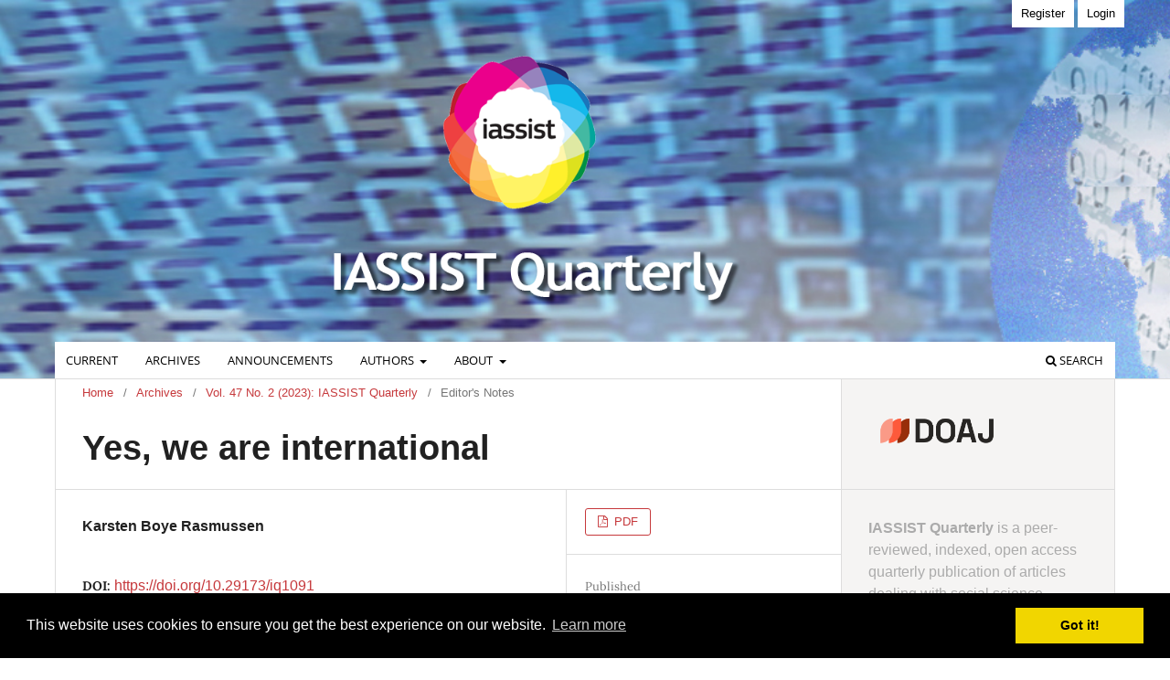

--- FILE ---
content_type: text/html; charset=utf-8
request_url: https://iassistquarterly.com/index.php/iassist/article/view/1091
body_size: 44767
content:
<!DOCTYPE html>
<html lang="en-US" xml:lang="en-US">
<head>
	<meta charset="utf-8">
	<meta name="viewport" content="width=device-width, initial-scale=1.0">
	<title>
		Yes, we are international
							| IASSIST Quarterly
			</title>

	
<link rel="icon" href="https://iassistquarterly.com/public/journals/1/favicon_en_US.jpg">
<meta name="generator" content="Open Journal Systems 3.3.0.19">
<meta name="google-site-verification" content="Wqa_zK6Lj4vsj-ocsy14HMyGeuNUk13j0rp6lsnLmwI" />
<link rel="schema.DC" href="http://purl.org/dc/elements/1.1/" />
<meta name="DC.Creator.PersonalName" content="Karsten Boye Rasmussen"/>
<meta name="DC.Date.created" scheme="ISO8601" content="2023-06-30"/>
<meta name="DC.Date.dateSubmitted" scheme="ISO8601" content="2023-06-21"/>
<meta name="DC.Date.issued" scheme="ISO8601" content="2023-06-30"/>
<meta name="DC.Date.modified" scheme="ISO8601" content="2023-11-22"/>
<meta name="DC.Description" xml:lang="en" content="Welcome to the second issue of IASSIST Quarterly for the year 2023 - IQ vol. 47(2).&amp;nbsp;
I am very happy with the &#039;International&#039; in IASSIST. It is important to learn from outside your own center. In this issue we have a focus on the United States and some African countries with a special focus on South Africa. The first article investigates LibGuides across the many states of the United States. The second article is centered on one of the data resources often found in the LibGuides pages, but the data itself is about all of the United States. In the third article we shift to the African continent and the described project has a base in South Africa with a connection to the United Kingdom - still part of Europe although not of the EU - and with research being conducted in several African countries. We can&#039;t promise to cover the whole world in each IQ issue – but this issue is quite international.&amp;nbsp;
The first article is &#039;Taking count: A computational analysis of data resources on academic LibGuides in the U.S.&#039;. Cody Hennesy, Alicia Kubas and Jenny McBurney have undertaken the task of collecting links to data and statistical resources from over 10,000 LibGuide pages at 123 R1 research institutions in the United States. The LibGuides platform has become the universal resource discovery platform in academic libraries in the U.S. LibGuides not only support researchers, they also help librarians in orientation among the many resources. The authors reach the conclusion that freely available resources from U.S. government agencies are the most widely used. Resources requiring paid licenses or memberships (like ICPSR) are also frequent. The analysis suggest traditional licensed statistical resources are more likely to be shared than complex microdata resources. Data cleaning of the nearly 200,000 links from the 10,000 guide pages was an essential part of the analysis. The authors cite the data scientist joke that 90% of the work is data cleaning, and they find that the actual number for the cleaning and normalization in this analysis was even larger, performed through Python and OpenRefine. The data process included accessing the LibGuide pages based on the keywords of &#039;data&#039; and &#039;statistic&#039; and then extracting the content links. The links were then cleaned, filtered and further normalized. The data cleaning showed a high degree of inconsistency and dead links, leading the authors to suggest a more centralized management of data resources. The most frequently found links to resources are through ICPSR and data.gov, and a table with the 20 most common resources shows that even the most uncommon resource among these 20 are included in more than 73% of the institutions. This demonstrates a high consistency across the institutions. However, the authors remark that they believe that the very few institutions that didn’t include a link to the popular data.gov would benefit from having information about this resource available for their researchers. Cody Hennesy and Jenny McBurney are the Journalism &amp;amp; Digital Media Librarian and a Social Sciences Librarian at the University of Minnesota, Twin Cities, and Alicia Kubas is a librarian at the U.S. Government Publishing Office.
The second article concerns metadata from IPUMS projects at the Institute for Social Research and Data Innovation (ISRDI) at the University of Minnesota (note, these are among the central sources of data LibGuides, mentioned several times in the first article). The authors are Diana L. Magnuson, curator and historian at the Institute for Social Research and Data Innovation, and Wendy L. Thomas, now retired curator from the same institution. The title is &#039;Expanding our perspective: building a sustainable metadata culture&#039;. The article describes the learning obtained by ISRDI through the submission of an application for certification to the Core Trust Seal (CTS). When applying for certification the institution must document that it follows the standards and guidelines for the certification. In the case of the CTS - as in many other cases of certification - the building of a portfolio of documentation of procedures makes the applicant more self-aware of its history, as well as of the routines delivering the final products. The conclusion is also that the certification process has led to a better internal understanding at the ISRDI that can support future development as well as preserve the work done. IPUMS has over the last thirty years created the world’s largest accessible database of census microdata starting with the 1880 Historical Census Project that has been extended in both time directions and now covering more than a hundred years. Naturally, processing of data has changed over the years and keeping track of the documentation proved difficult. The decision to use digital object identifiers (DOIs) led to a persistency and uniqueness that supported the users. This also had internal benefits as references and publications were more easily trackable and the preservation work more accurate and complete for each product version. Among the figures of the article, you will find the workflow using the open archival information system (OAIS) model as well as the IPUMS business process model.
The third article concerns the dilemma of personal data protection versus the benefit of using data for life improvement. The title of the submission is &#039;Data management instruments to protect the personal information of children and adolescents in sub-Saharan Africa&#039; and concerns health research in this group. On the one hand the researchers naturally must follow the data regulations as they appear in the Protection of Personal Information (POPI) Act in South Africa and the General Data Protection Regulation (GDPR) in the European Union, and with special attention to high-risk and vulnerable groups such as children and adolescents. On the other hand, these vulnerable groups are also at risk from a health viewpoint, especially from infectious diseases like infantile paralysis, measles and pneumococci. Research and data collected from children has contributed to the development of vaccines, which has led to a dramatic reduction in child mortality and improvements in the quality of life. The project described is a large-scale one that involves many countries and many researchers, making governance and data management crucial to achieving data availability and data security. The article discusses the strategies and instruments used, and addresses the many considerations from both ethical sides and when building a data management plan and decisions on sharing data. The authors behind the article are Lucas Hertzog, Jenny Chen-Charles, Camille Wittesaele, Kristen de Graaf, Raylene Titus, Jane Kelly, Nontokozo Langwenya, Lauren Baerecke, Boladé Hamed Banougnin, Wylene Saal, John Southall, Lucie Cluver, and Elona Toska. Many of these are affiliated to the Centre for Social Science Research at the University of Cape Town in South Africa and some are connected to the University of Oxford. It is important to mention that in addition to the central participation from South Africa and the UK, the project is based on partnerships with researchers in Zambia, Malawi, Nigeria, Lesotho, Tanzania, and Kenya.
Submissions of papers for the IASSIST Quarterly are always very welcome. We welcome input from IASSIST conferences or other conferences and workshops, from local presentations or papers especially written for the IQ. When you are preparing such a presentation, give a thought to turning your one-time presentation into a lasting contribution. Doing that after the event also gives you the opportunity of improving your work after feedback. We encourage you to login or create an author profile at https://www.iassistquarterly.com (our Open Journal System application). We permit authors to have &#039;deep links&#039; into the IQ as well as deposition of the paper in your local repository. Chairing a conference session or workshop with the purpose of aggregating and integrating papers for a special issue IQ is also much appreciated as the information reaches many more people than the limited number of session participants and will be readily available on the IASSIST Quarterly website at https://www.iassistquarterly.com. Should you be interested in compiling a special issue for the IQ as guest editor(s) you can also contact the IQ. Take a look at the instructions, layout, and contact at:
https://www.iassistquarterly.com/index.php/iassist/about/submissions
On a personal note, I have since 1997 been the editor of the IASSIST Quarterly. All good things must end. New people will take over and improve the journal. I find there have been many improvements in the IQ during my tenure.&amp;nbsp; Special thanks to my good friends Walter and Jane for their work on the journal. For many years, Walter Piovesan helped with layout and production, and he established contact with the Open Journal System staff before retiring from the IQ editorial team. Jane Roberts turned my Danglish into English in my IQ editorials. I am very happy to quit now, especially because you IASSISTers will have very competent replacements in Michele Hayslett and Ofira Schwartz. They have already for long worked behind the scenes at IQ, and have also edited the recent special issue on Systemic Racism. The IQ is in good hands.
Karsten Boye Rasmussen - June 2023"/>
<meta name="DC.Format" scheme="IMT" content="application/pdf"/>
<meta name="DC.Identifier" content="1091"/>
<meta name="DC.Identifier.DOI" content="10.29173/iq1091"/>
<meta name="DC.Identifier.URI" content="https://iassistquarterly.com/index.php/iassist/article/view/1091"/>
<meta name="DC.Language" scheme="ISO639-1" content="en"/>
<meta name="DC.Rights" content="Copyright (c) 2023 Karsten Boye Rasmussen"/>
<meta name="DC.Rights" content="https://creativecommons.org/licenses/by-nc/4.0"/>
<meta name="DC.Source" content="IASSIST Quarterly"/>
<meta name="DC.Source.ISSN" content="2331-4141"/>
<meta name="DC.Source.Issue" content="2"/>
<meta name="DC.Source.Volume" content="47"/>
<meta name="DC.Source.URI" content="https://iassistquarterly.com/index.php/iassist"/>
<meta name="DC.Title" content="Yes, we are international"/>
<meta name="DC.Type" content="Text.Serial.Journal"/>
<meta name="DC.Type" xml:lang="en" content="text"/>
<meta name="DC.Type.articleType" content="Editor&#039;s Notes"/>
<meta name="gs_meta_revision" content="1.1"/>
<meta name="citation_journal_title" content="IASSIST Quarterly"/>
<meta name="citation_journal_abbrev" content="IQ"/>
<meta name="citation_issn" content="2331-4141"/> 
<meta name="citation_author" content="Karsten Boye Rasmussen"/>
<meta name="citation_title" content="Yes, we are international"/>
<meta name="citation_language" content="en"/>
<meta name="citation_date" content="2023/06/30"/>
<meta name="citation_volume" content="47"/>
<meta name="citation_issue" content="2"/>
<meta name="citation_doi" content="10.29173/iq1091"/>
<meta name="citation_abstract_html_url" content="https://iassistquarterly.com/index.php/iassist/article/view/1091"/>
<meta name="citation_pdf_url" content="https://iassistquarterly.com/index.php/iassist/article/download/1091/1018"/>
<link rel="alternate" type="application/atom+xml" href="https://iassistquarterly.com/index.php/iassist/gateway/plugin/AnnouncementFeedGatewayPlugin/atom">
<link rel="alternate" type="application/rdf+xml" href="https://iassistquarterly.com/index.php/iassist/gateway/plugin/AnnouncementFeedGatewayPlugin/rss">
<link rel="alternate" type="application/rss+xml" href="https://iassistquarterly.com/index.php/iassist/gateway/plugin/AnnouncementFeedGatewayPlugin/rss2">
<link rel="stylesheet" type="text/css" href="//cdnjs.cloudflare.com/ajax/libs/cookieconsent2/3.0.3/cookieconsent.min.css" />
<script src="//cdnjs.cloudflare.com/ajax/libs/cookieconsent2/3.0.3/cookieconsent.min.js"></script>
<script>
window.addEventListener("load", function(){
window.cookieconsent.initialise({
  "palette": {
    "popup": {
      "background": "#000"
    },
    "button": {
      "background": "#f1d600"
    }
  }
})});
</script>
	<link rel="stylesheet" href="https://iassistquarterly.com/index.php/iassist/$$$call$$$/page/page/css?name=stylesheet" type="text/css" /><link rel="stylesheet" href="https://iassistquarterly.com/index.php/iassist/$$$call$$$/page/page/css?name=font" type="text/css" /><link rel="stylesheet" href="https://iassistquarterly.com/lib/pkp/styles/fontawesome/fontawesome.css?v=3.3.0.19" type="text/css" /><link rel="stylesheet" href="https://iassistquarterly.com/plugins/generic/orcidProfile/css/orcidProfile.css?v=3.3.0.19" type="text/css" /><link rel="stylesheet" href="https://iassistquarterly.com/public/journals/1/styleSheet.css?d=2026-01-12+16%3A54%3A37" type="text/css" />
</head>
<body class="pkp_page_article pkp_op_view has_site_logo" dir="ltr">

	<div class="pkp_structure_page">

				<header class="pkp_structure_head" id="headerNavigationContainer" role="banner">
						
 <nav class="cmp_skip_to_content" aria-label="Jump to content links">
	<a href="#pkp_content_main">Skip to main content</a>
	<a href="#siteNav">Skip to main navigation menu</a>
		<a href="#pkp_content_footer">Skip to site footer</a>
</nav>

			<div class="pkp_head_wrapper">

				<div class="pkp_site_name_wrapper">
					<button class="pkp_site_nav_toggle">
						<span>Open Menu</span>
					</button>
										<div class="pkp_site_name">
																<a href="						https://iassistquarterly.com/index.php/iassist/index
					" class="is_img">
							<img src="https://iassistquarterly.com/public/journals/1/pageHeaderLogoImage_en_US.png" width="591" height="418" alt="IASSIST" />
						</a>
										</div>
				</div>

				
				<nav class="pkp_site_nav_menu" aria-label="Site Navigation">
					<a id="siteNav"></a>
					<div class="pkp_navigation_primary_row">
						<div class="pkp_navigation_primary_wrapper">
																				<ul id="navigationPrimary" class="pkp_navigation_primary pkp_nav_list">
								<li class="">
				<a href="https://iassistquarterly.com/index.php/iassist/issue/current">
					Current
				</a>
							</li>
								<li class="">
				<a href="https://iassistquarterly.com/index.php/iassist/issue/archive">
					Archives
				</a>
							</li>
								<li class="">
				<a href="https://iassistquarterly.com/index.php/iassist/announcement">
					Announcements
				</a>
							</li>
								<li class="">
				<a href="https://iassistquarterly.com/index.php/iassist/authoring">
					Authors
				</a>
									<ul>
																					<li class="">
									<a href="https://iassistquarterly.com/index.php/iassist/about/submissions">
										Submissions
									</a>
								</li>
																												<li class="">
									<a href="https://iassistquarterly.com/index.php/iassist/author-guidance">
										Guidance for Authors
									</a>
								</li>
																												<li class="">
									<a href="https://iassistquarterly.com/index.php/iassist/propose-special-issue">
										Propose a Special Issue
									</a>
								</li>
																												<li class="">
									<a href="https://iassistquarterly.com/index.php/iassist/paper-competition">
										Conference Paper Competition
									</a>
								</li>
																												<li class="">
									<a href="https://iassistquarterly.com/index.php/iassist/about/contact">
										Contact
									</a>
								</li>
																		</ul>
							</li>
								<li class="">
				<a href="https://iassistquarterly.com/index.php/iassist/about">
					About
				</a>
									<ul>
																					<li class="">
									<a href="https://iassistquarterly.com/index.php/iassist/about">
										About the Journal
									</a>
								</li>
																												<li class="">
									<a href="https://iassistquarterly.com/index.php/iassist/reviewer-guidance">
										Guidance for Reviewers
									</a>
								</li>
																												<li class="">
									<a href="https://iassistquarterly.com/index.php/iassist/about/editorialTeam">
										Editorial Team
									</a>
								</li>
																												<li class="">
									<a href="https://iassistquarterly.com/index.php/iassist/editorial-guidance">
										Guidance for Editors and Editorial Staff
									</a>
								</li>
																												<li class="">
									<a href="https://iassistquarterly.com/index.php/iassist/about/iqeditorialboard">
										Editorial Board
									</a>
								</li>
																												<li class="">
									<a href="https://iassistquarterly.com/index.php/iassist/board-guidance">
										Guidance for Editorial Board Members
									</a>
								</li>
																												<li class="">
									<a href="https://iassistquarterly.com/index.php/iassist/about/privacy">
										Privacy Statement
									</a>
								</li>
																		</ul>
							</li>
			</ul>

				

																						<div class="pkp_navigation_search_wrapper">
									<a href="https://iassistquarterly.com/index.php/iassist/search" class="pkp_search pkp_search_desktop">
										<span class="fa fa-search" aria-hidden="true"></span>
										Search
									</a>
								</div>
													</div>
					</div>
					<div class="pkp_navigation_user_wrapper" id="navigationUserWrapper">
							<ul id="navigationUser" class="pkp_navigation_user pkp_nav_list">
								<li class="profile">
				<a href="https://iassistquarterly.com/index.php/iassist/user/register">
					Register
				</a>
							</li>
								<li class="profile">
				<a href="https://iassistquarterly.com/index.php/iassist/login">
					Login
				</a>
							</li>
										</ul>

					</div>
				</nav>
			</div><!-- .pkp_head_wrapper -->
		</header><!-- .pkp_structure_head -->

						<div class="pkp_structure_content has_sidebar">
			<div class="pkp_structure_main" role="main">
				<a id="pkp_content_main"></a>

<div class="page page_article">
			<nav class="cmp_breadcrumbs" role="navigation" aria-label="You are here:">
	<ol>
		<li>
			<a href="https://iassistquarterly.com/index.php/iassist/index">
				Home
			</a>
			<span class="separator">/</span>
		</li>
		<li>
			<a href="https://iassistquarterly.com/index.php/iassist/issue/archive">
				Archives
			</a>
			<span class="separator">/</span>
		</li>
					<li>
				<a href="https://iassistquarterly.com/index.php/iassist/issue/view/154">
					Vol. 47 No. 2 (2023): IASSIST Quarterly
				</a>
				<span class="separator">/</span>
			</li>
				<li class="current" aria-current="page">
			<span aria-current="page">
									Editor&#039;s Notes
							</span>
		</li>
	</ol>
</nav>
	
		  	 <article class="obj_article_details">

		
	<h1 class="page_title">
		Yes, we are international
	</h1>

	
	<div class="row">
		<div class="main_entry">

							<section class="item authors">
					<h2 class="pkp_screen_reader">Authors</h2>
					<ul class="authors">
											<li>
							<span class="name">
								Karsten Boye Rasmussen
							</span>
																				</li>
										</ul>
				</section>
			
																												<section class="item doi">
						<h2 class="label">
														DOI:
						</h2>
						<span class="value">
							<a href="https://doi.org/10.29173/iq1091">
								https://doi.org/10.29173/iq1091
							</a>
						</span>
					</section>
							
						
										<section class="item abstract">
					<h2 class="label">Abstract</h2>
					<p>Welcome to the second issue of IASSIST Quarterly for the year 2023 - IQ vol. 47(2). </p>
<p>I am very happy with the 'International' in IASSIST. It is important to learn from outside your own center. In this issue we have a focus on the United States and some African countries with a special focus on South Africa. The first article investigates LibGuides across the many states of the United States. The second article is centered on one of the data resources often found in the LibGuides pages, but the data itself is about all of the United States. In the third article we shift to the African continent and the described project has a base in South Africa with a connection to the United Kingdom - still part of Europe although not of the EU - and with research being conducted in several African countries. We can't promise to cover the whole world in each IQ issue – but this issue is quite international. </p>
<p>The first article is 'Taking count: A computational analysis of data resources on academic LibGuides in the U.S.'. Cody Hennesy, Alicia Kubas and Jenny McBurney have undertaken the task of collecting links to data and statistical resources from over 10,000 LibGuide pages at 123 R1 research institutions in the United States. The LibGuides platform has become the universal resource discovery platform in academic libraries in the U.S. LibGuides not only support researchers, they also help librarians in orientation among the many resources. The authors reach the conclusion that freely available resources from U.S. government agencies are the most widely used. Resources requiring paid licenses or memberships (like ICPSR) are also frequent. The analysis suggest traditional licensed statistical resources are more likely to be shared than complex microdata resources. Data cleaning of the nearly 200,000 links from the 10,000 guide pages was an essential part of the analysis. The authors cite the data scientist joke that 90% of the work is data cleaning, and they find that the actual number for the cleaning and normalization in this analysis was even larger, performed through Python and OpenRefine. The data process included accessing the LibGuide pages based on the keywords of 'data' and 'statistic' and then extracting the content links. The links were then cleaned, filtered and further normalized. The data cleaning showed a high degree of inconsistency and dead links, leading the authors to suggest a more centralized management of data resources. The most frequently found links to resources are through ICPSR and data.gov, and a table with the 20 most common resources shows that even the most uncommon resource among these 20 are included in more than 73% of the institutions. This demonstrates a high consistency across the institutions. However, the authors remark that they believe that the very few institutions that didn’t include a link to the popular <a href="https://data.gov/">data.gov</a> would benefit from having information about this resource available for their researchers. Cody Hennesy and Jenny McBurney are the Journalism &amp; Digital Media Librarian and a Social Sciences Librarian at the University of Minnesota, Twin Cities, and Alicia Kubas is a librarian at the U.S. Government Publishing Office.</p>
<p>The second article concerns metadata from IPUMS projects at the Institute for Social Research and Data Innovation (ISRDI) at the University of Minnesota (note, these are among the central sources of data LibGuides, mentioned several times in the first article). The authors are Diana L. Magnuson, curator and historian at the Institute for Social Research and Data Innovation, and Wendy L. Thomas, now retired curator from the same institution. The title is 'Expanding our perspective: building a sustainable metadata culture'. The article describes the learning obtained by ISRDI through the submission of an application for certification to the Core Trust Seal (CTS). When applying for certification the institution must document that it follows the standards and guidelines for the certification. In the case of the CTS - as in many other cases of certification - the building of a portfolio of documentation of procedures makes the applicant more self-aware of its history, as well as of the routines delivering the final products. The conclusion is also that the certification process has led to a better internal understanding at the ISRDI that can support future development as well as preserve the work done. IPUMS has over the last thirty years created the world’s largest accessible database of census microdata starting with the 1880 Historical Census Project that has been extended in both time directions and now covering more than a hundred years. Naturally, processing of data has changed over the years and keeping track of the documentation proved difficult. The decision to use digital object identifiers (DOIs) led to a persistency and uniqueness that supported the users. This also had internal benefits as references and publications were more easily trackable and the preservation work more accurate and complete for each product version. Among the figures of the article, you will find the workflow using the open archival information system (OAIS) model as well as the IPUMS business process model.</p>
<p>The third article concerns the dilemma of personal data protection versus the benefit of using data for life improvement. The title of the submission is 'Data management instruments to protect the personal information of children and adolescents in sub-Saharan Africa' and concerns health research in this group. On the one hand the researchers naturally must follow the data regulations as they appear in the Protection of Personal Information (POPI) Act in South Africa and the General Data Protection Regulation (GDPR) in the European Union, and with special attention to high-risk and vulnerable groups such as children and adolescents. On the other hand, these vulnerable groups are also at risk from a health viewpoint, especially from infectious diseases like infantile paralysis, measles and pneumococci. Research and data collected from children has contributed to the development of vaccines, which has led to a dramatic reduction in child mortality and improvements in the quality of life. The project described is a large-scale one that involves many countries and many researchers, making governance and data management crucial to achieving data availability and data security. The article discusses the strategies and instruments used, and addresses the many considerations from both ethical sides and when building a data management plan and decisions on sharing data. The authors behind the article are Lucas Hertzog, Jenny Chen-Charles, Camille Wittesaele, Kristen de Graaf, Raylene Titus, Jane Kelly, Nontokozo Langwenya, Lauren Baerecke, Boladé Hamed Banougnin, Wylene Saal, John Southall, Lucie Cluver, and Elona Toska. Many of these are affiliated to the Centre for Social Science Research at the University of Cape Town in South Africa and some are connected to the University of Oxford. It is important to mention that in addition to the central participation from South Africa and the UK, the project is based on partnerships with researchers in Zambia, Malawi, Nigeria, Lesotho, Tanzania, and Kenya.</p>
<p>Submissions of papers for the IASSIST Quarterly are always very welcome. We welcome input from IASSIST conferences or other conferences and workshops, from local presentations or papers especially written for the IQ. When you are preparing such a presentation, give a thought to turning your one-time presentation into a lasting contribution. Doing that after the event also gives you the opportunity of improving your work after feedback. We encourage you to login or create an author profile at <a href="https://www.iassistquarterly.com">https://www.iassistquarterly.com</a> (our Open Journal System application). We permit authors to have 'deep links' into the IQ as well as deposition of the paper in your local repository. Chairing a conference session or workshop with the purpose of aggregating and integrating papers for a special issue IQ is also much appreciated as the information reaches many more people than the limited number of session participants and will be readily available on the IASSIST Quarterly website at <a href="https://www.iassistquarterly.com">https://www.iassistquarterly.com</a>. Should you be interested in compiling a special issue for the IQ as guest editor(s) you can also contact the IQ. Take a look at the instructions, layout, and contact at:</p>
<p><a href="https://www.iassistquarterly.com/index.php/iassist/about/submissions">https://www.iassistquarterly.com/index.php/iassist/about/submissions</a></p>
<p>On a personal note, I have since 1997 been the editor of the IASSIST Quarterly. All good things must end. New people will take over and improve the journal. I find there have been many improvements in the IQ during my tenure.  Special thanks to my good friends Walter and Jane for their work on the journal. For many years, Walter Piovesan helped with layout and production, and he established contact with the Open Journal System staff before retiring from the IQ editorial team. Jane Roberts turned my Danglish into English in my IQ editorials. I am very happy to quit now, especially because you IASSISTers will have very competent replacements in Michele Hayslett and Ofira Schwartz. They have already for long worked behind the scenes at IQ, and have also edited the recent special issue on Systemic Racism. The IQ is in good hands.</p>
<p>Karsten Boye Rasmussen - June 2023</p>
				</section>
			
			

																			
						
		</div><!-- .main_entry -->

		<div class="entry_details">

						
										<div class="item galleys">
					<h2 class="pkp_screen_reader">
						Downloads
					</h2>
					<ul class="value galleys_links">
													<li>
								
	
							

<a class="obj_galley_link pdf" href="https://iassistquarterly.com/index.php/iassist/article/view/1091/1018">

		
	PDF

	</a>
							</li>
											</ul>
				</div>
						
						<div class="item published">
				<section class="sub_item">
					<h2 class="label">
						Published
					</h2>
					<div class="value">
																			<span>2023-06-30</span>
																	</div>
				</section>
							</div>
			
										<div class="item citation">
					<section class="sub_item citation_display">
						<h2 class="label">
							How to Cite
						</h2>
						<div class="value">
							<div id="citationOutput" role="region" aria-live="polite">
								<div class="csl-bib-body">
  <div class="csl-entry">Rasmussen, K. B. (2023). Yes, we are international. <i>IASSIST Quarterly</i>, <i>47</i>(2). https://doi.org/10.29173/iq1091</div>
</div>
							</div>
							<div class="citation_formats">
								<button class="cmp_button citation_formats_button" aria-controls="cslCitationFormats" aria-expanded="false" data-csl-dropdown="true">
									More Citation Formats
								</button>
								<div id="cslCitationFormats" class="citation_formats_list" aria-hidden="true">
									<ul class="citation_formats_styles">
																					<li>
												<a
													aria-controls="citationOutput"
													href="https://iassistquarterly.com/index.php/iassist/citationstylelanguage/get/acm-sig-proceedings?submissionId=1091&amp;publicationId=1059"
													data-load-citation
													data-json-href="https://iassistquarterly.com/index.php/iassist/citationstylelanguage/get/acm-sig-proceedings?submissionId=1091&amp;publicationId=1059&amp;return=json"
												>
													ACM
												</a>
											</li>
																					<li>
												<a
													aria-controls="citationOutput"
													href="https://iassistquarterly.com/index.php/iassist/citationstylelanguage/get/acs-nano?submissionId=1091&amp;publicationId=1059"
													data-load-citation
													data-json-href="https://iassistquarterly.com/index.php/iassist/citationstylelanguage/get/acs-nano?submissionId=1091&amp;publicationId=1059&amp;return=json"
												>
													ACS
												</a>
											</li>
																					<li>
												<a
													aria-controls="citationOutput"
													href="https://iassistquarterly.com/index.php/iassist/citationstylelanguage/get/apa?submissionId=1091&amp;publicationId=1059"
													data-load-citation
													data-json-href="https://iassistquarterly.com/index.php/iassist/citationstylelanguage/get/apa?submissionId=1091&amp;publicationId=1059&amp;return=json"
												>
													APA
												</a>
											</li>
																					<li>
												<a
													aria-controls="citationOutput"
													href="https://iassistquarterly.com/index.php/iassist/citationstylelanguage/get/associacao-brasileira-de-normas-tecnicas?submissionId=1091&amp;publicationId=1059"
													data-load-citation
													data-json-href="https://iassistquarterly.com/index.php/iassist/citationstylelanguage/get/associacao-brasileira-de-normas-tecnicas?submissionId=1091&amp;publicationId=1059&amp;return=json"
												>
													ABNT
												</a>
											</li>
																					<li>
												<a
													aria-controls="citationOutput"
													href="https://iassistquarterly.com/index.php/iassist/citationstylelanguage/get/chicago-author-date?submissionId=1091&amp;publicationId=1059"
													data-load-citation
													data-json-href="https://iassistquarterly.com/index.php/iassist/citationstylelanguage/get/chicago-author-date?submissionId=1091&amp;publicationId=1059&amp;return=json"
												>
													Chicago
												</a>
											</li>
																					<li>
												<a
													aria-controls="citationOutput"
													href="https://iassistquarterly.com/index.php/iassist/citationstylelanguage/get/harvard-cite-them-right?submissionId=1091&amp;publicationId=1059"
													data-load-citation
													data-json-href="https://iassistquarterly.com/index.php/iassist/citationstylelanguage/get/harvard-cite-them-right?submissionId=1091&amp;publicationId=1059&amp;return=json"
												>
													Harvard
												</a>
											</li>
																					<li>
												<a
													aria-controls="citationOutput"
													href="https://iassistquarterly.com/index.php/iassist/citationstylelanguage/get/ieee?submissionId=1091&amp;publicationId=1059"
													data-load-citation
													data-json-href="https://iassistquarterly.com/index.php/iassist/citationstylelanguage/get/ieee?submissionId=1091&amp;publicationId=1059&amp;return=json"
												>
													IEEE
												</a>
											</li>
																					<li>
												<a
													aria-controls="citationOutput"
													href="https://iassistquarterly.com/index.php/iassist/citationstylelanguage/get/modern-language-association?submissionId=1091&amp;publicationId=1059"
													data-load-citation
													data-json-href="https://iassistquarterly.com/index.php/iassist/citationstylelanguage/get/modern-language-association?submissionId=1091&amp;publicationId=1059&amp;return=json"
												>
													MLA
												</a>
											</li>
																					<li>
												<a
													aria-controls="citationOutput"
													href="https://iassistquarterly.com/index.php/iassist/citationstylelanguage/get/turabian-fullnote-bibliography?submissionId=1091&amp;publicationId=1059"
													data-load-citation
													data-json-href="https://iassistquarterly.com/index.php/iassist/citationstylelanguage/get/turabian-fullnote-bibliography?submissionId=1091&amp;publicationId=1059&amp;return=json"
												>
													Turabian
												</a>
											</li>
																					<li>
												<a
													aria-controls="citationOutput"
													href="https://iassistquarterly.com/index.php/iassist/citationstylelanguage/get/vancouver?submissionId=1091&amp;publicationId=1059"
													data-load-citation
													data-json-href="https://iassistquarterly.com/index.php/iassist/citationstylelanguage/get/vancouver?submissionId=1091&amp;publicationId=1059&amp;return=json"
												>
													Vancouver
												</a>
											</li>
																			</ul>
																			<div class="label">
											Download Citation
										</div>
										<ul class="citation_formats_styles">
																							<li>
													<a href="https://iassistquarterly.com/index.php/iassist/citationstylelanguage/download/ris?submissionId=1091&amp;publicationId=1059">
														<span class="fa fa-download"></span>
														Endnote/Zotero/Mendeley (RIS)
													</a>
												</li>
																							<li>
													<a href="https://iassistquarterly.com/index.php/iassist/citationstylelanguage/download/bibtex?submissionId=1091&amp;publicationId=1059">
														<span class="fa fa-download"></span>
														BibTeX
													</a>
												</li>
																					</ul>
																	</div>
							</div>
						</div>
					</section>
				</div>
			
										<div class="item issue">

											<section class="sub_item">
							<h2 class="label">
								Issue
							</h2>
							<div class="value">
								<a class="title" href="https://iassistquarterly.com/index.php/iassist/issue/view/154">
									Vol. 47 No. 2 (2023): IASSIST Quarterly
								</a>
							</div>
						</section>
					
											<section class="sub_item">
							<h2 class="label">
								Section
							</h2>
							<div class="value">
								Editor&#039;s Notes
							</div>
						</section>
					
									</div>
			
															
										<div class="item copyright">
					<h2 class="label">
						License
					</h2>
																										<p>Copyright (c) 2023 Karsten Boye Rasmussen</p>
														<a rel="license" href="https://creativecommons.org/licenses/by-nc/4.0/"><img alt="Creative Commons License" src="//i.creativecommons.org/l/by-nc/4.0/88x31.png" /></a><p>This work is licensed under a <a rel="license" href="https://creativecommons.org/licenses/by-nc/4.0/">Creative Commons Attribution-NonCommercial 4.0 International License</a>.</p>
																<p>This license lets others remix, tweak, and build upon your work non-commercially, and although their new works must also acknowledge you and be non-commercial, they don’t have to license their derivative works on the same terms.</p>
<p>The Creative Commons-Attribution-Noncommercial License 4.0 International applies to all works published by IASSIST Quarterly. Authors will retain copyright of the work. Your contribution will be available at the IASSIST Quarterly website when announced on the IASSIST list server.</p>
				</div>
			
			

		</div><!-- .entry_details -->
	</div><!-- .row -->

</article>

	

</div><!-- .page -->

	</div><!-- pkp_structure_main -->

									<div class="pkp_structure_sidebar left" role="complementary" aria-label="Sidebar">
				<div class="pkp_block block_custom" id="customblock-doajseal">
	<h2 class="title pkp_screen_reader">doajseal</h2>
	<div class="content">
		<p><a style="display: block; width: 150px; height: auto;" href="https://doaj.org/toc/2331-4141" target="_blank" rel="noopener"><img src="https://iassistquarterly.com/index.php/iassist/libraryFiles/downloadPublic/9" width="2253" height="792"></a></p>
	</div>
</div>
<div class="pkp_block block_custom" id="customblock-about">
	<h2 class="title pkp_screen_reader">about</h2>
	<div class="content">
		<!-- <div id="customblock-esittely" class="pkp_block block_custom"> -->
<div class="content">
<p><strong>IASSIST Quarterly&nbsp;</strong>is a peer-reviewed, indexed, open access quarterly publication of articles dealing with social science information and data services, including relevant societal, legal, and ethical issues.</p>
<p>ISSN: 2331-4141</p>
<!--</div> --></div>
	</div>
</div>
<div class="pkp_block block_custom" id="customblock-cclicense">
	<h2 class="title pkp_screen_reader">cclicense</h2>
	<div class="content">
		<p><a href="https://creativecommons.org/licenses/by-nc/4.0/"><img src="/public/site/images/ojsadmin/ccbync.png"></a></p>
	</div>
</div>
<div class="pkp_block block_information">
	<h2 class="title">Information</h2>
	<div class="content">
		<ul>
							<li>
					<a href="https://iassistquarterly.com/index.php/iassist/information/readers">
						For Readers
					</a>
				</li>
										<li>
					<a href="https://iassistquarterly.com/index.php/iassist/information/authors">
						For Authors
					</a>
				</li>
										<li>
					<a href="https://iassistquarterly.com/index.php/iassist/information/librarians">
						For Librarians
					</a>
				</li>
					</ul>
	</div>
</div>
<div class="pkp_block block_web_feed">
	<h2 class="title">Current Issue</h2>
	<div class="content">
		<ul>
			<li>
				<a href="https://iassistquarterly.com/index.php/iassist/gateway/plugin/WebFeedGatewayPlugin/atom">
					<img src="https://iassistquarterly.com/lib/pkp/templates/images/atom.svg" alt="Atom logo">
				</a>
			</li>
			<li>
				<a href="https://iassistquarterly.com/index.php/iassist/gateway/plugin/WebFeedGatewayPlugin/rss2">
					<img src="https://iassistquarterly.com/lib/pkp/templates/images/rss20_logo.svg" alt="RSS2 logo">
				</a>
			</li>
			<li>
				<a href="https://iassistquarterly.com/index.php/iassist/gateway/plugin/WebFeedGatewayPlugin/rss">
					<img src="https://iassistquarterly.com/lib/pkp/templates/images/rss10_logo.svg" alt="RSS1 logo">
				</a>
			</li>
		</ul>
	</div>
</div>
<div class="pkp_block block_make_submission">
	<h2 class="pkp_screen_reader">
		Make a Submission
	</h2>

	<div class="content">
		<a class="block_make_submission_link" href="https://iassistquarterly.com/index.php/iassist/about/submissions">
			Make a Submission
		</a>
	</div>
</div>

			</div><!-- pkp_sidebar.left -->
			</div><!-- pkp_structure_content -->

<div class="pkp_structure_footer_wrapper" role="contentinfo">
	<a id="pkp_content_footer"></a>

	<div class="pkp_structure_footer">

					<div class="pkp_footer_content">
				<table border="0" width="100%">
<tbody>
<tr>
<td width="33%"><a title="IASSIST" href="http://www.iassistdata.org" target="_blank" rel="noopener">IASSIST DATA ORG</a></td>
<td width="33%"><center><img style="width: 78px;" src="/public/site/images/walter/iass_logo-200.png"></center></td>
<td width="33%">
<p align="right"><a href="https://www.library.ualberta.ca/"><img src="https://journals.library.ualberta.ca/assets/Logo_UAL.png" alt="University of Alberta Library"></a></p>
</td>
</tr>
</tbody>
</table>
			</div>
		
		<div class="pkp_brand_footer" role="complementary">
			<a href="https://iassistquarterly.com/index.php/iassist/about/aboutThisPublishingSystem">
				<img alt="More information about the publishing system, Platform and Workflow by OJS/PKP." src="https://iassistquarterly.com/templates/images/ojs_brand.png">
			</a>
		</div>
	</div>
</div><!-- pkp_structure_footer_wrapper -->

</div><!-- pkp_structure_page -->

<script src="https://iassistquarterly.com/lib/pkp/lib/vendor/components/jquery/jquery.min.js?v=3.3.0.19" type="text/javascript"></script><script src="https://iassistquarterly.com/lib/pkp/lib/vendor/components/jqueryui/jquery-ui.min.js?v=3.3.0.19" type="text/javascript"></script><script src="https://iassistquarterly.com/plugins/themes/default/js/lib/popper/popper.js?v=3.3.0.19" type="text/javascript"></script><script src="https://iassistquarterly.com/plugins/themes/default/js/lib/bootstrap/util.js?v=3.3.0.19" type="text/javascript"></script><script src="https://iassistquarterly.com/plugins/themes/default/js/lib/bootstrap/dropdown.js?v=3.3.0.19" type="text/javascript"></script><script src="https://iassistquarterly.com/plugins/themes/default/js/main.js?v=3.3.0.19" type="text/javascript"></script><script src="https://iassistquarterly.com/plugins/generic/citationStyleLanguage/js/articleCitation.js?v=3.3.0.19" type="text/javascript"></script>


</body>
</html>


--- FILE ---
content_type: text/css;charset=UTF-8
request_url: https://iassistquarterly.com/index.php/iassist/$$$call$$$/page/page/css?name=font
body_size: 8399
content:
@font-face{font-family:'Lora';font-style:normal;font-weight:400;src:url('//iassistquarterly.com/plugins/themes/default/fonts/lora-v16-vietnamese_latin-ext_latin_cyrillic-ext_cyrillic-regular.eot');src:local(''),url('//iassistquarterly.com/plugins/themes/default/fonts/lora-v16-vietnamese_latin-ext_latin_cyrillic-ext_cyrillic-regular.eot?#iefix') format('embedded-opentype'),url('//iassistquarterly.com/plugins/themes/default/fonts/lora-v16-vietnamese_latin-ext_latin_cyrillic-ext_cyrillic-regular.woff2') format('woff2'),url('//iassistquarterly.com/plugins/themes/default/fonts/lora-v16-vietnamese_latin-ext_latin_cyrillic-ext_cyrillic-regular.woff') format('woff'),url('//iassistquarterly.com/plugins/themes/default/fonts/lora-v16-vietnamese_latin-ext_latin_cyrillic-ext_cyrillic-regular.ttf') format('truetype'),url('//iassistquarterly.com/plugins/themes/default/fonts/lora-v16-vietnamese_latin-ext_latin_cyrillic-ext_cyrillic-regular.svg#Lora') format('svg');font-display:swap}@font-face{font-family:'Lora';font-style:normal;font-weight:700;src:url('//iassistquarterly.com/plugins/themes/default/fonts/lora-v16-vietnamese_latin-ext_latin_cyrillic-ext_cyrillic-700.eot');src:local(''),url('//iassistquarterly.com/plugins/themes/default/fonts/lora-v16-vietnamese_latin-ext_latin_cyrillic-ext_cyrillic-700.eot?#iefix') format('embedded-opentype'),url('//iassistquarterly.com/plugins/themes/default/fonts/lora-v16-vietnamese_latin-ext_latin_cyrillic-ext_cyrillic-700.woff2') format('woff2'),url('//iassistquarterly.com/plugins/themes/default/fonts/lora-v16-vietnamese_latin-ext_latin_cyrillic-ext_cyrillic-700.woff') format('woff'),url('//iassistquarterly.com/plugins/themes/default/fonts/lora-v16-vietnamese_latin-ext_latin_cyrillic-ext_cyrillic-700.ttf') format('truetype'),url('//iassistquarterly.com/plugins/themes/default/fonts/lora-v16-vietnamese_latin-ext_latin_cyrillic-ext_cyrillic-700.svg#Lora') format('svg');font-display:swap}@font-face{font-family:'Lora';font-style:italic;font-weight:400;src:url('//iassistquarterly.com/plugins/themes/default/fonts/lora-v16-vietnamese_latin-ext_latin_cyrillic-ext_cyrillic-italic.eot');src:local(''),url('//iassistquarterly.com/plugins/themes/default/fonts/lora-v16-vietnamese_latin-ext_latin_cyrillic-ext_cyrillic-italic.eot?#iefix') format('embedded-opentype'),url('//iassistquarterly.com/plugins/themes/default/fonts/lora-v16-vietnamese_latin-ext_latin_cyrillic-ext_cyrillic-italic.woff2') format('woff2'),url('//iassistquarterly.com/plugins/themes/default/fonts/lora-v16-vietnamese_latin-ext_latin_cyrillic-ext_cyrillic-italic.woff') format('woff'),url('//iassistquarterly.com/plugins/themes/default/fonts/lora-v16-vietnamese_latin-ext_latin_cyrillic-ext_cyrillic-italic.ttf') format('truetype'),url('//iassistquarterly.com/plugins/themes/default/fonts/lora-v16-vietnamese_latin-ext_latin_cyrillic-ext_cyrillic-italic.svg#Lora') format('svg');font-display:swap}@font-face{font-family:'Lora';font-style:italic;font-weight:700;src:url('//iassistquarterly.com/plugins/themes/default/fonts/lora-v16-vietnamese_latin-ext_latin_cyrillic-ext_cyrillic-700italic.eot');src:local(''),url('//iassistquarterly.com/plugins/themes/default/fonts/lora-v16-vietnamese_latin-ext_latin_cyrillic-ext_cyrillic-700italic.eot?#iefix') format('embedded-opentype'),url('//iassistquarterly.com/plugins/themes/default/fonts/lora-v16-vietnamese_latin-ext_latin_cyrillic-ext_cyrillic-700italic.woff2') format('woff2'),url('//iassistquarterly.com/plugins/themes/default/fonts/lora-v16-vietnamese_latin-ext_latin_cyrillic-ext_cyrillic-700italic.woff') format('woff'),url('//iassistquarterly.com/plugins/themes/default/fonts/lora-v16-vietnamese_latin-ext_latin_cyrillic-ext_cyrillic-700italic.ttf') format('truetype'),url('//iassistquarterly.com/plugins/themes/default/fonts/lora-v16-vietnamese_latin-ext_latin_cyrillic-ext_cyrillic-700italic.svg#Lora') format('svg');font-display:swap}@font-face{font-family:'Open Sans';font-style:normal;font-weight:400;src:url('//iassistquarterly.com/plugins/themes/default/fonts/open-sans-v18-vietnamese_latin-ext_latin_greek-ext_greek_cyrillic-ext_cyrillic-regular.eot');src:local(''),url('//iassistquarterly.com/plugins/themes/default/fonts/open-sans-v18-vietnamese_latin-ext_latin_greek-ext_greek_cyrillic-ext_cyrillic-regular.eot?#iefix') format('embedded-opentype'),url('//iassistquarterly.com/plugins/themes/default/fonts/open-sans-v18-vietnamese_latin-ext_latin_greek-ext_greek_cyrillic-ext_cyrillic-regular.woff2') format('woff2'),url('//iassistquarterly.com/plugins/themes/default/fonts/open-sans-v18-vietnamese_latin-ext_latin_greek-ext_greek_cyrillic-ext_cyrillic-regular.woff') format('woff'),url('//iassistquarterly.com/plugins/themes/default/fonts/open-sans-v18-vietnamese_latin-ext_latin_greek-ext_greek_cyrillic-ext_cyrillic-regular.ttf') format('truetype'),url('//iassistquarterly.com/plugins/themes/default/fonts/open-sans-v18-vietnamese_latin-ext_latin_greek-ext_greek_cyrillic-ext_cyrillic-regular.svg#OpenSans') format('svg');font-display:swap}@font-face{font-family:'Open Sans';font-style:italic;font-weight:400;src:url('//iassistquarterly.com/plugins/themes/default/fonts/open-sans-v18-vietnamese_latin-ext_latin_greek-ext_greek_cyrillic-ext_cyrillic-italic.eot');src:local(''),url('//iassistquarterly.com/plugins/themes/default/fonts/open-sans-v18-vietnamese_latin-ext_latin_greek-ext_greek_cyrillic-ext_cyrillic-italic.eot?#iefix') format('embedded-opentype'),url('//iassistquarterly.com/plugins/themes/default/fonts/open-sans-v18-vietnamese_latin-ext_latin_greek-ext_greek_cyrillic-ext_cyrillic-italic.woff2') format('woff2'),url('//iassistquarterly.com/plugins/themes/default/fonts/open-sans-v18-vietnamese_latin-ext_latin_greek-ext_greek_cyrillic-ext_cyrillic-italic.woff') format('woff'),url('//iassistquarterly.com/plugins/themes/default/fonts/open-sans-v18-vietnamese_latin-ext_latin_greek-ext_greek_cyrillic-ext_cyrillic-italic.ttf') format('truetype'),url('//iassistquarterly.com/plugins/themes/default/fonts/open-sans-v18-vietnamese_latin-ext_latin_greek-ext_greek_cyrillic-ext_cyrillic-italic.svg#OpenSans') format('svg');font-display:swap}@font-face{font-family:'Open Sans';font-style:normal;font-weight:700;src:url('//iassistquarterly.com/plugins/themes/default/fonts/open-sans-v18-vietnamese_latin-ext_latin_greek-ext_greek_cyrillic-ext_cyrillic-700.eot');src:local(''),url('//iassistquarterly.com/plugins/themes/default/fonts/open-sans-v18-vietnamese_latin-ext_latin_greek-ext_greek_cyrillic-ext_cyrillic-700.eot?#iefix') format('embedded-opentype'),url('//iassistquarterly.com/plugins/themes/default/fonts/open-sans-v18-vietnamese_latin-ext_latin_greek-ext_greek_cyrillic-ext_cyrillic-700.woff2') format('woff2'),url('//iassistquarterly.com/plugins/themes/default/fonts/open-sans-v18-vietnamese_latin-ext_latin_greek-ext_greek_cyrillic-ext_cyrillic-700.woff') format('woff'),url('//iassistquarterly.com/plugins/themes/default/fonts/open-sans-v18-vietnamese_latin-ext_latin_greek-ext_greek_cyrillic-ext_cyrillic-700.ttf') format('truetype'),url('//iassistquarterly.com/plugins/themes/default/fonts/open-sans-v18-vietnamese_latin-ext_latin_greek-ext_greek_cyrillic-ext_cyrillic-700.svg#OpenSans') format('svg');font-display:swap}@font-face{font-family:'Open Sans';font-style:italic;font-weight:700;src:url('//iassistquarterly.com/plugins/themes/default/fonts/open-sans-v18-vietnamese_latin-ext_latin_greek-ext_greek_cyrillic-ext_cyrillic-700italic.eot');src:local(''),url('//iassistquarterly.com/plugins/themes/default/fonts/open-sans-v18-vietnamese_latin-ext_latin_greek-ext_greek_cyrillic-ext_cyrillic-700italic.eot?#iefix') format('embedded-opentype'),url('//iassistquarterly.com/plugins/themes/default/fonts/open-sans-v18-vietnamese_latin-ext_latin_greek-ext_greek_cyrillic-ext_cyrillic-700italic.woff2') format('woff2'),url('//iassistquarterly.com/plugins/themes/default/fonts/open-sans-v18-vietnamese_latin-ext_latin_greek-ext_greek_cyrillic-ext_cyrillic-700italic.woff') format('woff'),url('//iassistquarterly.com/plugins/themes/default/fonts/open-sans-v18-vietnamese_latin-ext_latin_greek-ext_greek_cyrillic-ext_cyrillic-700italic.ttf') format('truetype'),url('//iassistquarterly.com/plugins/themes/default/fonts/open-sans-v18-vietnamese_latin-ext_latin_greek-ext_greek_cyrillic-ext_cyrillic-700italic.svg#OpenSans') format('svg');font-display:swap}

--- FILE ---
content_type: text/css
request_url: https://iassistquarterly.com/public/journals/1/styleSheet.css?d=2026-01-12+16%3A54%3A37
body_size: 4504
content:
/* IASSIST Stylesheet */
/* Based on basic UAL OJS theme */

/* Handling site header */
.pkp_site_name_wrapper {
    height: auto;
}
.pkp_site_name {
    position: relative;
}
.pkp_site_name .is_img img {
    width: 80%;
    max-height: none;
}

/* Ensures the pkp/ojs footer image is invisible */
.pkp_brand_footer img {
	max-height:0px;
}

/* The following CSS is optional */


/* Detailed header styles */
/* Center header logo */
.pkp_site_name {
    text-align: center;
}
/* Header background image */
.pkp_structure_head{
	background-image: url(/public/site/images/ojsadmin/bg3.jpg);
	background-size: cover;
}
/* Dropdown menu icon background */
button.pkp_site_nav_toggle {
    background-color: white;
}


/* Detailed menu styles */
/* Primary navigation menu */
#navigationPrimary a, .pkp_navigation_search_wrapper a {
    font-family: 'Open Sans', "Roboto", "Oxygen-Sans", "Ubuntu", "Cantarell", "Helvetica Neue", sans-serif;
    font-size: 13px;
    color: #000;
    text-transform: uppercase;
}
/* Primary Navigation menu dropdown menu in full-screen view */
@media(min-width: 992px) {
	    #navigationPrimary > li > ul a {
		color: #fff;
		background-color: #c6393c;
		border: none

      }
		#navigationPrimary > li > ul a:hover, #navigationPrimary > li > ul a:focus {
        text-decoration: underline;
        background-color: #c6393c
      }
}
/* Primary Navigation menu bar colour and border */
.pkp_navigation_primary_row {
    background: #fff;
    border-left: solid 12px #fff;
}
/* Avoid highlighting Primary Navigation menu buttons when clicked */
#navigationPrimary a:focus, .pkp_navigation_search_wrapper a:focus {
    background-color: transparent;
}
/* User Navigation menu settings */
#navigationUser a {
    color: #000;
    background-color: #fff;
	border: none;
}
/* User Navigation menu in dropdown */
@media(max-width: 991px) {
    #navigationUser a {
        background-color: transparent;
    }
}
/* User Navigation menu hover/focus underline */
#navigationUser a:hover, #navigationUser a:focus {
	text-decoration: underline;
}


/* Detailed font styles */
.pkp_structure_main h1{
	font-family: Muli, sans-serif;
	font-size: 38px;
	font-weight: 900;
	line-geight: 40px;
}
.pkp_structure_main h2{
	font-family: Muli, sans-serif;
	font-size: 28px;
	font-weight: 900;
	line-height: 30px;
}
.pkp_structure_main h3{
	font-family: Muli, sans-serif;
	font-size: 18px;
	font-weight: 600
}
.pkp_structure_main h4{
	font-size: 16px;
	font-weight: 600
}
.pkp_structure_main h5{
	font-size: 16px;
	font-weight: 400
}
.pkp_structure_main h6{
	font-size: 12px;
	font-weight: 600
}
body{
	font-family: "Muli", sans-serif;
	font-size: 16px;
}


/* Link colours */
/* Body link colors */
a, .obj_announcement_summary .read_more, .pkp_page_index .current_issue .read_more {
	color: #c6393c;
	text-decoration: none;
}
/* Body link hover/focus colors */
a:hover, a:focus, .obj_announcement_summary .read_more:hover, .obj_announcement_summary .read_more:focus, .pkp_page_index .current_issue .read_more:hover, .pkp_page_index .current_issue .read_more:focus {
  color:#b15b5d;
}


/* Button colours */
/* Galley buttons */
.obj_galley_link {
    color: #c6393c;
    border-color: #c6393c;
}
/* Galley buttons hover/focus */
.obj_galley_link:hover, .obj_galley_link:focus {
    background-color: #c6393c;
}
/* Other buttons */
.cmp_button, .cmp_form .buttons button, .page_lost_password .buttons button, .block_make_submission a {
	color: #c6393c
}

/* Misc. snippets */
/* Sidebar customization */
.pkp_block {
	border-bottom: solid 0.9px rgb(221, 221, 221);
	border-right: solid 0.9px rgb(221, 221, 221);
	font-size: 16px;
}
@media (max-width: 991px) {
.pkp_block {
		border-right: 1.43rem;
	}
.pkp_block.block_make_submission {
	border-bottom: 0px;
	font-size: 16px;
	}
}
.pkp_structure_sidebar {
	background-color:#f5f4f3;
	color: rgb(171, 171, 171);
}
.pkp_structure_content.has_sidebar {
	padding-top: 0px;
}
/* Notification border */
.cmp_notification {
	border-color: #c6393c
}
/* Keeps abstract text from crowding the heading */
 .pkp_structure_main .page.page_article .obj_article_details .row .main_entry .item.abstract h2 {
          margin-right: 100%;
}
/* Hides support contact */
.page_contact .contact.support {
   visibility: hidden;
   margin-top: 40px;
}
